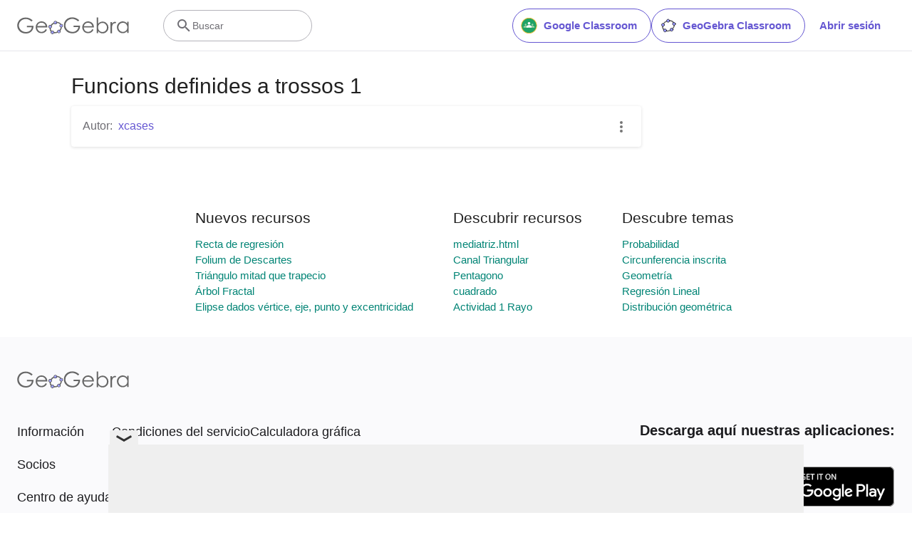

--- FILE ---
content_type: text/html; charset=utf-8
request_url: https://www.google.com/recaptcha/api2/aframe
body_size: 268
content:
<!DOCTYPE HTML><html><head><meta http-equiv="content-type" content="text/html; charset=UTF-8"></head><body><script nonce="82KX3DLEKUv3du6vDjqVtg">/** Anti-fraud and anti-abuse applications only. See google.com/recaptcha */ try{var clients={'sodar':'https://pagead2.googlesyndication.com/pagead/sodar?'};window.addEventListener("message",function(a){try{if(a.source===window.parent){var b=JSON.parse(a.data);var c=clients[b['id']];if(c){var d=document.createElement('img');d.src=c+b['params']+'&rc='+(localStorage.getItem("rc::a")?sessionStorage.getItem("rc::b"):"");window.document.body.appendChild(d);sessionStorage.setItem("rc::e",parseInt(sessionStorage.getItem("rc::e")||0)+1);localStorage.setItem("rc::h",'1765105890089');}}}catch(b){}});window.parent.postMessage("_grecaptcha_ready", "*");}catch(b){}</script></body></html>

--- FILE ---
content_type: text/plain
request_url: https://rtb.openx.net/openrtbb/prebidjs
body_size: -83
content:
{"id":"c9be36ac-6ed3-494e-8841-d2fa7a18fd29","nbr":0}